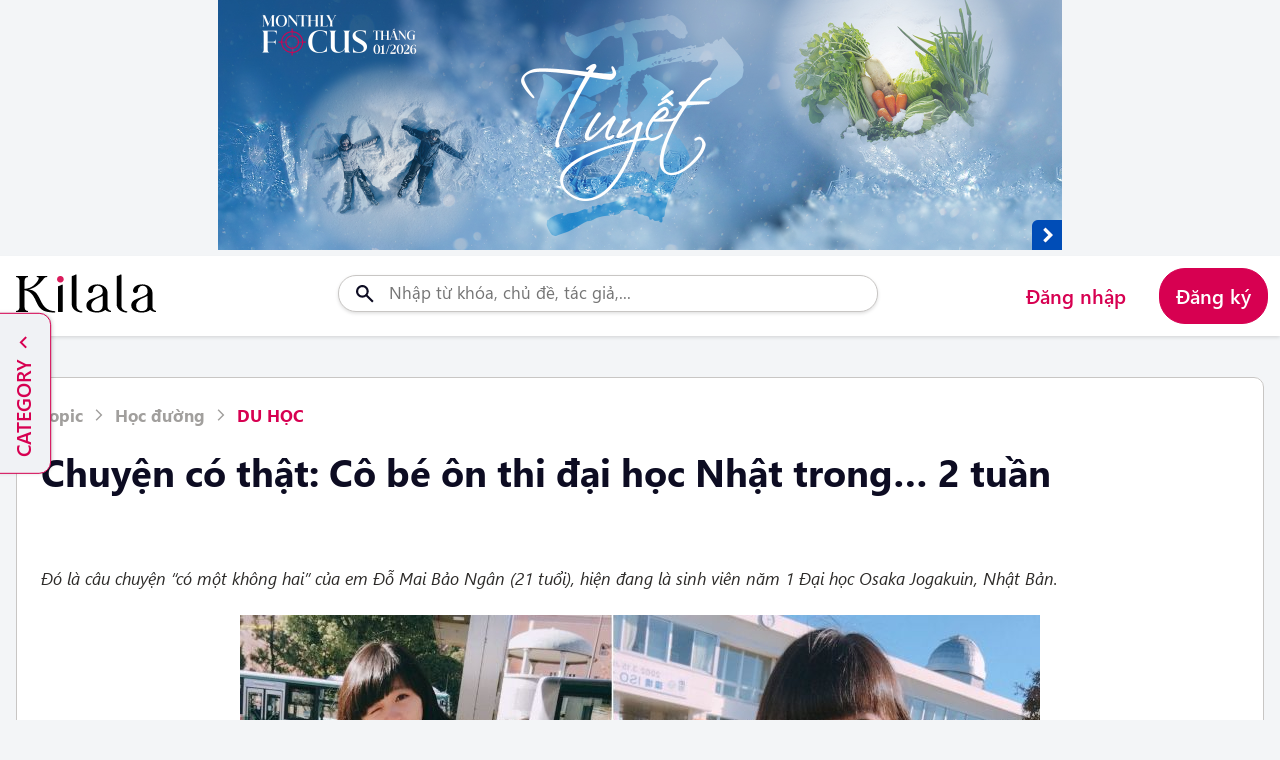

--- FILE ---
content_type: text/html; charset=UTF-8
request_url: https://kilala.vn/du-hoc-nhat/chuyen-co-that-co-be-on-thi-dai-hoc-nhat-trong-2-tuan.html
body_size: 16423
content:

                    <!doctype html> <html xmlns="http://www.w3.org/1999/xhtml" lang="vi" xml:lang="vi"> <head> <meta charset="UTF-8" /> <meta http-equiv="content-language" content="vi,ja" /> <meta http-equiv="X-UA-Compatible" content="IE=edge,chrome=1" /> <meta name="viewport" content="width=device-width, initial-scale=1.0, maximum-scale=5.0, minimum-scale=1, user-scalable=yes" /> <meta http-equiv="X-UA-Compatible" content="ie=edge" /> <meta name="csrf-token" content="RmiYKgCaBGEOAxzqjYWhYRk30kIvj0UgucxrZFN2" /> <link rel="shortcut icon" href="/images/icon/icon.png" type="image/x-icon" /> <link rel="shortcut icon" href="/favicon.ico" type="image/x-icon" /> <link rel="icon" type="image/png" sizes="16x16" href="/favicon-16x16.png" /> <link rel="apple-touch-icon" sizes="180x180" href="/apple-touch-icon.png" /> <link rel="icon" type="image/png" sizes="32x32" href="/favicon-32x32.png" /> <link rel="canonical" href="https://kilala.vn/du-hoc-nhat/chuyen-co-that-co-be-on-thi-dai-hoc-nhat-trong-2-tuan.html" /> <meta property="og:site_name" content="https://kilala.vn" /> <title>Chuyện có thật: Cô bé ôn thi đại học Nhật trong… 2 tuần | KILALA</title> <meta name="description" content="Đó là câu chuyện có một không hai của em Đỗ Mai Bảo Ngân (21 tuổi), hiện đang là sinh viên năm 1 Đại học Osaka Jogakuin, Nhật Bản." /> <meta itemprop="name" content="Chuyện có thật: Cô bé ôn thi đại học Nhật trong… 2 tuần" /> <meta itemprop="description" content="Đó là câu chuyện có một không hai của em Đỗ Mai Bảo Ngân (21 tuổi), hiện đang là sinh viên năm 1 Đại học Osaka Jogakuin, Nhật Bản." /> <meta itemprop="keyword" content="Chuyện có thật: Cô bé ôn thi đại học Nhật trong… 2 tuần, Chuyện có thật: Cô bé ôn thi đại học Nhật trong… 2 tuần, đại học, oisca" /> <meta itemprop="image" content="https://kilala.vn/data/article/cover_170619105403.jpg" /> <meta name="twitter:card" content="summary" /> <meta name="twitter:title" content="Chuyện có thật: Cô bé ôn thi đại học Nhật trong… 2 tuần" /> <meta name="twitter:description" content="Đó là câu chuyện có một không hai của em Đỗ Mai Bảo Ngân (21 tuổi), hiện đang là sinh viên năm 1 Đại học Osaka Jogakuin, Nhật Bản." /> <meta name="twitter:image:src" content="https://kilala.vn/data/article/cover_170619105403.jpg" /> <meta property="og:url" content="https://kilala.vn/du-hoc-nhat/chuyen-co-that-co-be-on-thi-dai-hoc-nhat-trong-2-tuan.html" /> <meta property="og:type" content="article" /> <meta property="og:title" content="Chuyện có thật: Cô bé ôn thi đại học Nhật trong… 2 tuần" /> <meta property="og:image" content="https://kilala.vn/data/article/cover_170619105403.jpg" /> <meta property="og:description" content="Đó là câu chuyện có một không hai của em Đỗ Mai Bảo Ngân (21 tuổi), hiện đang là sinh viên năm 1 Đại học Osaka Jogakuin, Nhật Bản." /> <meta property="og:image:alt" content="Chuyện có thật: Cô bé ôn thi đại học Nhật trong… 2 tuần"> <meta property="article:published_time" content="2017-06-19 00:00:00" /> <meta property="article:modified_time" content="2025-07-01 15:50:49" /> <meta property="article:section" content="Đó là câu chuyện có một không hai của em Đỗ Mai Bảo Ngân (21 tuổi), hiện đang là sinh viên năm 1 Đại học Osaka Jogakuin, Nhật Bản." /> <meta property="article:tag" content="Chuyện có thật: Cô bé ôn thi đại học Nhật trong… 2 tuần, Chuyện có thật: Cô bé ôn thi đại học Nhật trong… 2 tuần, đại học, oisca" /> <meta property="article:author" content="https://www.facebook.com/vnkilala" /> <link rel="dns-prefetch" href="//cdnsg.kilala.vn" /> <link rel="dns-prefetch" href="//connect.facebook.net" /> <link rel="dns-prefetch" href="//static.xx.fbcdn.net" /> <link rel="dns-prefetch" href="//www.facebook.com" /> <link rel="dns-prefetch" href="//www.youtube.com" /> <link rel="dns-prefetch" href="//www.google-analytics.com" /> <link rel="dns-prefetch" href="//pagead2.googlesyndication.com" /> <link rel="dns-prefetch" href="//googleads.g.doubleclick.net" /> <link rel="dns-prefetch" href="//www.gstatic.com" /> <link rel="manifest" href="/site.webmanifest"> <meta property="fb:app_id" content="308409768235086" /> <meta property="fb:admins" content="100006527227772" /> <meta property="fb:pages" content="190471551125400" /> <meta name="google-site-verification" content="xur6SnBrpkzzQA5iAQL9UmKwxZlyW3Ah-tE-YxUaO1E" /> <meta name="theme-color" content="#D91B5B"> <script>(function(w,d,s,l,i){w[l]=w[l]||[];w[l].push({'gtm.start': new Date().getTime(),event:'gtm.js'});var f=d.getElementsByTagName(s)[0], j=d.createElement(s),dl=l!='dataLayer'?'&l='+l:'';j.async=true;j.src='https://www.googletagmanager.com/gtm.js?id='+i+dl;f.parentNode.insertBefore(j,f); })(window,document,'script','dataLayer','GTM-WJ9WTGDH');</script> <script>(function(w,d,s,l,i){w[l]=w[l]||[];w[l].push({'gtm.start': new Date().getTime(),event:'gtm.js'});var f=d.getElementsByTagName(s)[0], j=d.createElement(s),dl=l!='dataLayer'?'&l='+l:'';j.async=true;j.src='https://www.googletagmanager.com/gtm.js?id='+i+dl;f.parentNode.insertBefore(j,f); })(window,document,'script','dataLayer','GTM-NW7X5R3');</script> <script defer="" type="text/javascript"> (function (i, s, o, g, r, a, m) { i["GoogleAnalyticsObject"] = r; i[r] = i[r] || function () { (i[r].q = i[r].q || []).push(arguments) }, i[r].l = 1 * new Date(); a = s.createElement(o), m = s.getElementsByTagName(o)[0]; a.async = 1; a.src = g; m.parentNode.insertBefore(a, m) })(window, document, "script", "https://www.google-analytics.com/analytics.js", "ga"); ga("create", "UA-45004546-5", "auto", { "allowLinker": true }); ga("require", "linker"); ga("linker:autoLink", ["feeljapan.vn", "feeljapaninvietnam.com"]); ga("require", "linkid", "linkid.js"); ga("require", "displayfeatures"); ga("send", "pageview", { "dimension1": "" }); </script> <script async src="https://www.googletagmanager.com/gtag/js?id=GTM-NW7X5R3"></script> <script> window.dataLayer = window.dataLayer || []; function gtag(){dataLayer.push(arguments);} gtag('js', new Date()); gtag('config', 'GTM-NW7X5R3'); </script> <link rel="stylesheet" href="/dist/assets/css/base.css?id=6c8a06523f5858ea9876908474aa95e5" /> <link rel="stylesheet" href="https://kilala.vn/js/swiper/swiper-bundle.min.css" /> <script type="application/ld+json"> { "@context": "https://schema.org/", "@type": "Article", "name": "Chuyện có thật: Cô bé ôn thi đại học Nhật trong… 2 tuần", "url": "https://kilala.vn/du-hoc-nhat/chuyen-co-that-co-be-on-thi-dai-hoc-nhat-trong-2-tuan.html", "thumbnailUrl": "https://kilala.vn/data/article/cover_170619105403.jpg", "image": [ "https://kilala.vn/data/article/cover_170619105403.jpg" ], "alternativeHeadline": "Chuyện có thật: Cô bé ôn thi đại học Nhật trong… 2 tuần", "headline": "Chuyện có thật: Cô bé ôn thi đại học Nhật trong… 2 tuần", "description": "Đó là câu chuyện có một không hai của em Đỗ Mai Bảo Ngân (21 tuổi), hiện đang là sinh viên năm 1 Đại học Osaka Jogakuin, Nhật Bản.", "articleSection": "Du học", "wordCount": "2100", "keywords": ["Chuyện có thật: Cô bé ôn thi đại học Nhật trong… 2 tuần, đại học, oisca"], "accountablePerson": {"@type": "Person", "name": ""}, "author": { "@type":"Organization", "name": "Kilala", "@id": "kg:/g/11gkwnm2mw", "url": "https://kilala.vn/" }, "creator": { "@type":"Organization", "name": "Kilala", "@id": "kg:/g/11gkwnm2mw", "url": "https://kilala.vn/" }, "contributor": { "@type":"Organization", "name": "Kilala", "@id": "kg:/g/11gkwnm2mw", "url": "https://kilala.vn/" }, "copyrightHolder": { "@type":"Organization", "name": "Kilala", "@id": "kg:/g/11gkwnm2mw", "url": "https://kilala.vn/" }, "editor": { "@type": "Person", "name": "Tài khoản đã xóa" }, "copyrightYear": "2017", "datePublished": "2017-06-19 00:00:00+07:00", "dateModified": "2017-06-19 00:00:00+07:00", "commentCount": "0", "creativeWorkStatus": "publish" } </script> <script> !function(f,b,e,v,n,t,s) {if(f.fbq)return;n=f.fbq=function(){n.callMethod? n.callMethod.apply(n,arguments):n.queue.push(arguments)}; if(!f._fbq)f._fbq=n;n.push=n;n.loaded=!0;n.version='2.0'; n.queue=[];t=b.createElement(e);t.async=!0; t.src=v;s=b.getElementsByTagName(e)[0]; s.parentNode.insertBefore(t,s)}(window, document,'script', 'https://connect.facebook.net/en_US/fbevents.js'); fbq('init', '613402773527658'); fbq('track', 'PageView'); </script> <noscript><img height="1" width="1" style="display:none" src="https://www.facebook.com/tr?id=613402773527658&ev=PageView&noscript=1" /></noscript> </head> <body class="logo-10-year" id="wrapper"> <noscript><iframe src="https://www.googletagmanager.com/ns.html?id=GTM-NW7X5R3" height="0" width="0" style="display:none;visibility:hidden"></iframe></noscript> <noscript><iframe src="https://www.googletagmanager.com/ns.html?id=GTM-WJ9WTGDH" height="0" width="0" style="display:none;visibility:hidden"></iframe></noscript> <div style="display: none"> </div>  <div class="banner-control banner-header"> <script id="BannerAdsHeader" type="text/template"> <a class="bads-sticky-link total-click-banner" href="<%= link %>" data-id="<%= id %>" title="<%= title %>" rel="<%= rel %>" target="_blank"> <picture> <source media="(min-width:481px)" srcset="<%= image %>"> <source media="(max-width:480px)" srcset="<%= imageMobile %>"> <img class="lazy" loading="lazy" data-src="<%= image %>" src="/images/img_1x1.png" alt="<%= title %>"> </picture> </a> </script> </div>   <script> var BannerAdsHeader = [{"id":60,"title":"Chuy\u00ean \u0111\u1ec1 Tuy\u1ebft","description":"H\u00e3y b\u01b0\u1edbc ch\u00e2n v\u00e0o th\u1ebf gi\u1edbi tinh kh\u00f4i c\u1ee7a tuy\u1ebft tr\u1eafng, kh\u00e1m ph\u00e1 m\u1ed1i li\u00ean h\u1ec7 c\u1ee7a tuy\u1ebft v\u1edbi v\u0103n h\u00f3a v\u00e0 \u0111\u1eddi s\u1ed1ng c\u1ee7a ng\u01b0\u1eddi d\u00e2n x\u1ee9  Ph\u00f9 Tang t\u1eeb x\u01b0a \u0111\u1ebfn nay.","image":"\/data\/uploads\/2026\/1767581403-tuyet-nhat-ban.jpg","img":"\/data\/uploads\/2026\/1767581403-tuyet-nhat-ban.jpg","imageMobile":"\/data\/uploads\/2026\/1767581403-tuyet-nhat-ban.jpg","link":"https:\/\/kilala.vn\/monthly-focus\/2026\/tuyet.html","rel":"nofollow","type":"header"}]; </script>  <header class="header opacity0"> <div class="container"> <div class="header-top d-flex d-sm-none justify-content-between"> <div class="header__item d-flex align-items-center"> <a style="padding-left: 0;" href="javascript:void(0)" class="menu-toggle" id="menu-toggle"> <span class="icon icon-menu"></span> </a> <a href="/cam-nang-nhat-ban.html" class="logo_image d-flex" title="Kilala"> <img src="https://kilala.vn/images/10th-anni-logo-web-01-01.svg" alt="KILALA"> <span>KILALA</span> </a> </div> <div class="header__item header__search d-flex align-items-center"> <div class="search"> <form class="search__form" id="js-search__form" action="https://kilala.vn/tim-kiem"> <input type="text" name="q" autocomplete="off" placeholder="Nhập từ khóa, chủ đề, tác giả,..." class="form-input js-search"> <a href="javascript:void(0)" class="search-toggle"> <span class="icon icon-search"></span> </a> <button type="submit" class="clearAll js-clearAll"><span class="icon icon-close"></span></button> </form> </div>  <div class="login"> <a class="js-btn-login" href="https://kilala.vn/account/login"> <span class="icon icon-user"></span> </a> </div>  </div> </div> <div class="header_nav d-none d-sm-flex align-items-center justify-content-between"> <div class="header__item d-flex justify-content-between align-items-center"> <div class="header-logo"> <a href="/cam-nang-nhat-ban.html" class="logo_image d-flex align-items-center" title="Kilala"> <img src="https://kilala.vn/images/10th-anni-logo-web-01-01.svg" alt="Kilala"> <span>KILALA</span> </a> </div> </div> <div class="header__item header__search"> <form action="https://kilala.vn/tim-kiem" method="get"> <div class="input-group"> <input type="text" autocomplete="off" class="form-input js-search" name="q" placeholder="Nhập từ khóa, chủ đề, tác giả,..."> <button type="submit" class="submit"> <span class="icon icon-search"></span> </button> <button type="submit" class="clearAll js-clearAll"><span class="icon icon-close"></span></button> </div> </form> </div> <div class="header__item">  <ul class="nav_user--item d-flex justify-content-right"> <li class="item"> <a class="btn btn-transparent js-btn-login" href="https://kilala.vn/account/login" title="Đăng nhập">Đăng nhập</a> </li> <li class="item register"> <a class="btn btn-third js-btn-register" href="https://kilala.vn/account/register" title="Đăng ký">Đăng ký</a> </li> </ul>  </div> </div> <div class="quickResults-wrapper scrollbar"> <ul class="recently"></ul> <div class="quickResults-item"></div> <div class="loading"><img src="/images/loading.svg" alt=""></div> </div> <div class="dropdown">  </div> </div> </header> <main class="opacity0"> <section class="article-detail" data-id="870">   <div class="container"> <div class="row banner-table-of-content "> <div class="content-post-table col-lg-3 col-xs-12 col-sm-4 col-lg-3 col-custom"> <div class="ads-sticky-list"> <div class="ads-sticky-item"> <div class="block-sticky"> <div class="d-sx-none">  <div class="block__ads block-ads-left d-lg-block mb-3"> <script id="sidebarBannerAdsLeft" type="text/template"> <a class="total-click-banner bads-sticky-link" href="<%= link %>" data-id="<%= id %>" target="_blank" rel="nofollow noreferrer" title="<%= title %>" rel="<%= rel %>"> <picture> <source media="(min-width:601px)" srcset="<%= image %>"> <source media="(max-width:600px)" srcset="<%= imageMobile %>"> <img class="lazy" src="/images/img_1x1.png" data-src="<%= image %>" alt="<%= title %>"> </picture> </a> </script> </div>   <script> var sidebarBannerAdsLeft = [{"id":55,"title":"Kilala Mottainai day_ \u0111\u0103ng k\u00fd tham gia s\u1ef1 ki\u1ec7n","description":"Kilala Mottainai day_ \u0111\u0103ng k\u00fd tham gia s\u1ef1 ki\u1ec7n","image":"\/data\/uploads\/2025\/1766561775-kv-mottainai-600x500.gif","img":"\/data\/uploads\/2025\/1766561775-kv-mottainai-600x500.gif","imageMobile":"\/data\/uploads\/2025\/1766561774-kv-mottainai-450x350.gif","link":"https:\/\/luma.com\/hkwy2ymh","rel":"nofollow","type":"sidebar_left"}]; </script>  </div> </div> </div> </div> </div> <div class="col-xs-12 col-sm-12 col-lg-6 col-custom-content only-mb-pd0" id="data-content"> <section class="sec-blog"> <article class="article-detail-tab"> <div class="addthis" style="display: none!important"> <div class="article-detail-sticky"> <a href="#comment" class="icon icon-comment" data-tab="#commentTab" title="Bình luận"></a> <a href="javascript:void(0)" class="icon icon-bookmark js-bookmark" title="Lưu bài" data-type="post" data-id="870"></a> <a href="javascript:void(0)" class="icon icon-share" title="Chia sẻ" data-modal="#shareModal"></a> <a href="javascript:void(0)" class="icon icon-flag" title="Góp ý" data-modal="#reportModal"></a> </div> </div> <div class="article-detail-content"> <div class="content" id="content-data-set"> <div class="content-header"> <div class="article-category"> <div class="breadcrumb" style="padding: 0;"> <a href="/topic.html" class="breadcrumb-link breadcrumb-bold" title="Topic"> Topic </a> <div class="breadcrumb-icon"> <svg width="16" height="16" viewBox="0 0 32 32" fill="none" xmlns="http://www.w3.org/2000/svg"> <path d="M11.2868 27.3134L22.6001 16L11.2868 4.68669L9.4001 6.57202L18.8294 16L9.4001 25.428L11.2868 27.3134Z" fill="#A19F9D"/> </svg> </div> <a href="/giao-duc.html" class="breadcrumb-link breadcrumb-bold" title="Học đường"> Học đường </a> <div class="breadcrumb-icon"> <svg width="16" height="16" viewBox="0 0 32 32" fill="none" xmlns="http://www.w3.org/2000/svg"> <path d="M11.2868 27.3134L22.6001 16L11.2868 4.68669L9.4001 6.57202L18.8294 16L9.4001 25.428L11.2868 27.3134Z" fill="#A19F9D"/> </svg> </div> <a class="breadcrumb-link breadcrumb-active" href="/du-hoc-nhat.html" title="Du học"> Du học </a> </div>  </div> <h1 class="title-article">Chuyện có thật: Cô bé ôn thi đại học Nhật trong… 2 tuần</h1> <div class="share-article" style=""> <div class="sp-hidden"> <iframe id="facebook-like" src="https://www.facebook.com/plugins/like.php?href=https://kilala.vn/du-hoc-nhat/chuyen-co-that-co-be-on-thi-dai-hoc-nhat-trong-2-tuan.html&width=135&locale=vi_VN&layout=button_count&action=like&size=small&show_faces=false&share=true&height=20&appId=308409768235086" width="150" height="20" style="border:none;overflow:hidden" scrolling="no" frameborder="0" allowTransparency="true" allow="encrypted-media"></iframe> </div> </div> </div> <div class="content-body content-postads-top"> <div id="article-detail-content" class="table-of-contents"> <div><i>Đó là câu chuyện “có một không hai” của em Đỗ Mai Bảo Ngân (21 tuổi), hiện đang là sinh viên năm 1 Đại học Osaka Jogakuin, Nhật Bản.</i></div> <p><img class="lazy" src="/data/images/img_1x1.png" data-src="/data/upload/article/3139/cover.jpg" alt="cô bé ôn thi đại học Nhật trong 2 tuần" title="cô bé ôn thi đại học Nhật trong 2 tuần" align="" border="0"></p><div class="img-caption"><i>(Ảnh: NVCC)</i></div><h2>Lỡ giấc mơ du học Mỹ, ôn thi đại học Nhật cấp tốc trong 2 tuần</h2><p>Bảo Ngân kể nguyên do dẫn đến tình huống “éo le” này là vì ban đầu em không định thi lên đại học Nhật mà sẽ sang Mỹ hoặc New Zealand học ngành Luật. Tuy nhiên sau đó vì lí do gia đình nên ngay trước 1 ngày định trở về Việt Nam, em mới đến nói với thầy chủ nhiệm rằng muốn thi đại học ở đây. “Khi đó thầy rất bất ngờ, em cũng nghĩ thầy sẽ giận và rầy la em, nhưng thầy không nói một câu trách móc nào mà bảo em cứ về Việt Nam ôn thi, còn thầy thì một mình lo hết các thủ tục đăng kí dự tuyển, còn trích cả tiền quỹ của trường để đóng lệ phí thi giùm em, làm cho em giấy xin ra vào kí túc xá những hôm đi thi tuyển. Hồ sơ dự tuyển gửi đi xong hết rồi thầy mới gọi điện báo và la rầy em, nhưng rồi vẫn động viên, khích lệ em cố gắng ôn thi trong 2 tuần còn lại. Em đi thi về thì thầy không nói câu nào, nhưng hôm mở giấy báo kết quả và thấy em trúng tuyển, thầy mừng đến nỗi ôm em khóc khiến em rất xúc động”.</p> <p><img class="lazy" src="/data/images/img_1x1.png" data-src="/data/upload/article/3139/1496729976509.jpg" alt="ôn thi đại học Nhật cấp tốc trong 2 tuần" title="ôn thi đại học Nhật cấp tốc trong 2 tuần" align="" border="0"></p><div class="img-caption"><i>Bảo Ngân quyết định thi đại học tại Nhật và ôn thi cấp tốc trong vòng 2 tuần (Ảnh: NVCC)</i></div><p>Việc ôn thi gấp và đậu Đại học chứng tỏ Ngân có kiến thức rất vững. Điều đặc biệt là thời điểm chuẩn bị hồ sơ dự thi là tháng 2, vì nộp hồ sơ trễ kì thi du học vào tháng 12 nên Bảo Ngân không thi đại học theo diện du học sinh, mà thi theo diện&nbsp;<b>học sinh người Nhật thi vào đại học Nhật</b>. Theo Bảo Ngân, đề thi hai bên không quá cách biệt nhau vì hầu hết đều là kiến thức chung, khi thi tuyển sinh em không cần phải tham dự vòng phỏng vấn như những du học sinh khác, nhưng điều thiệt thòi sau này là em sẽ không được nhận học bổng khuyến học dành cho du học sinh.</p><h2>Học ở Nhật vui vì không bị… khảo bài</h2><p>Khác với nhiều bạn trẻ có niềm đam mê đối với xứ sở hoa anh đào, Bảo Ngân đến với đất nước Nhật Bản một cách ngẫu nhiên. Lí do cô bé 21 tuổi thông minh, hoạt bát này chỉ mới học năm 1 đại học là do em quyết định ra nước ngoài học cấp 3 khá trễ - lúc đang học lớp 11 tại Việt Nam. Khi gia đình đưa ra 3 sự lựa chọn: Mỹ, Úc hoặc Nhật, Bảo Ngân đã chọn Nhật Bản một cách rất… “vô tư” bởi “Nhật gần Việt Nam, hơn nữa em cũng thích hoa anh đào”. Em chọn điểm đến cho mình là <a href="https://kilala.vn/du-hoc-nhat/tham-khao-ke-hoach-du-hoc-cap-3-tai-nhat.html" target="_blank">trường THPT OISCA</a>, tọa lạc tại tỉnh Shizuoka.</p> <p><img class="lazy" src="/data/images/img_1x1.png" data-src="/data/upload/article/3139/1496729924754.jpg" alt="Đỗ Mai Bảo Ngân" title="Đỗ Mai Bảo Ngân" align="" border="0px"></p> <p><img class="lazy" src="/data/images/img_1x1.png" data-src="/data/upload/article/3139/1496729962299.jpg" alt="Đỗ Mai Bảo Ngân" title="Đỗ Mai Bảo Ngân" align="" border="0px"></p><div class="img-caption"><i>(Ảnh: NVCC)&nbsp;</i></div><p>Khi mới sang Nhật, Bảo Ngân rơi vào tình trạng bỡ ngỡ vì hoàn toàn không nói được tiếng Nhật, tiếng Anh cũng chỉ ở mức bập bẹ. Nhưng với tính cách vui vẻ, hòa đồng, em cố gắng bắt chuyện với các du học sinh khác bằng tiếng Anh. Sau 3 tháng đầu sinh hoạt trong kí túc xá và học tiếng Nhật tại lớp dành riêng cho du học sinh, em dần vượt qua rào cản ngôn ngữ và có thể giao tiếp với người bản xứ, du học sinh nước ngoài bằng cả tiếng Anh lẫn tiếng Nhật.</p> <p><img class="lazy" src="/data/images/img_1x1.png" data-src="/data/upload/article/3139/1496729904775.jpg" alt="Đỗ Mai Bảo Ngân" title="Đỗ Mai Bảo Ngân" align="" border="0px"></p> <p><img class="lazy" src="/data/images/img_1x1.png" data-src="/data/upload/article/3139/1496729897448_2.jpg" alt="Đỗ Mai Bảo Ngân" title="Đỗ Mai Bảo Ngân" align="" border="0px"></p><div class="img-caption"><i>(Ảnh: NVCC)&nbsp;</i></div><p>Bảo Ngân chia sẻ: “Ngoài giờ học trên lớp, em được tham gia rất nhiều hoạt động thú vị. Ví dụ như ở kí túc xá hàng tháng có tổ chức các hoạt động như làm vườn, trồng rau hay nhặt rác xung quanh trường, đến mùa hè thì ở trường, phường, quận cũng thường có lễ hội văn hóa nên em có cơ hội được giao lưu, kết bạn với các anh chị, đàn em khóa dưới mà bình thường ít tiếp xúc. Trong khoảng 2 năm đầu, ngoài người Nhật thì em cũng khá thân với các bạn du học sinh Thái, Ấn Độ… nhờ đó em học hỏi được không chỉ văn hóa Nhật Bản mà còn văn hóa của nhiều quốc gia khác. Đến năm cuối, trở thành hội phó kí túc xá tạo cho em cơ hội được giao tiếp với người Nhật nhiều hơn, lúc này em mới bắt đầu thật sự thân thiết, cởi mở với các bạn học sinh bản xứ”.</p> </div> </div> <div class="content-postads-inpage" style="display: none"></div> <div class="content-body"> <div class="table-of-contents content-postads-bottom"> <p><img class="lazy" src="/data/images/img_1x1.png" data-src="/data/upload/article/3139/1496729970842.jpg" alt="Đỗ Mai Bảo Ngân" title="Đỗ Mai Bảo Ngân" align="" border="0px"></p> <p><img class="lazy" src="/data/images/img_1x1.png" data-src="/data/upload/article/3139/1496729964673.jpg" alt="Đỗ Mai Bảo Ngân" title="Đỗ Mai Bảo Ngân" align="" border="0px"></p><div class="img-caption"><i>(Ảnh: NVCC) &nbsp;&nbsp;</i></div><p>Theo Bảo Ngân, môi trường học tập tại Nhật rất thân thiện, khi em thắc mắc vấn đề gì thì các bạn đều vui vẻ chỉ dẫn em. Sau khi tan học, thay vì phải đến lớp học thêm như ở Việt Nam, em thường lên hỏi bài giáo viên và được giảng giải rất tận tình. Bảo Ngân nhận xét về trường học tại Nhật: “Học ở Nhật không gò bó, vì thầy cô không khảo bài, không bắt học sinh lên bảng như ở Việt Nam. Hồi học năm 2 (lớp 11 theo cách tính của Việt Nam), em phải học cả môn lịch sử lẫn môn quốc ngữ, nhưng dù đã được thầy hướng dẫn cách học thì lần đầu thi em chỉ đạt 30/100 điểm. Lúc đó em rất sợ mình không tốt nghiệp được, nhưng thầy bảo với em du học sinh đạt 30/100 điểm thì cũng giống như học sinh người Nhật đạt 70/100 điểm nên không việc gì phải lo lắng cả. Thầy cô ở đây là vậy, không bao giờ ép học sinh phải học vượt quá khả năng mình”. &nbsp;</p> <p><img class="lazy" src="/data/images/img_1x1.png" data-src="/data/upload/article/3139/1496729943003.jpg" alt="Đỗ Mai Bảo Ngân" title="Đỗ Mai Bảo Ngân" align="" border="0px"></p><div class="img-caption"><i>Bảo Ngân (hàng đầu bên trái) cùng các bạn tham gia hoạt động cắm trại trên núi (Ảnh: NVCC)&nbsp;</i></div><p>Bảo Ngân còn hài hước kể thêm về giờ học trồng lúa, gặt lúa được tổ chức vào tháng 7, tháng 10 hàng năm: “Vì từ nhỏ em lớn lên ở thành phố nên ban đầu thấy rất “ghê”, nhưng sang đến năm 3 thì đã quen, lại được chơi giỡn với bạn bè nên thích lắm. Nhưng tụi em cứ thắc mắc tại sao có máy móc mà nhà trường không dùng, vì học sinh tụi em có xuống ruộng cũng chỉ phá thôi, thì thầy cô giải thích là phải để tụi em biết làm ra hạt gạo khó cực như thế nào thì mới quý trọng bữa cơm của mình chứ. Thu hoạch lúa xong thì khoảng 2 tuần sau tụi em thấy ở nhà ăn của trường có dán giấy thông báo: “<i>Hôm nay các em sẽ được ăn gạo do mình trồng</i>”, lúc đó ai cũng đều thấy rất vui!”.&nbsp;</p> <p><img class="lazy" src="/data/images/img_1x1.png" data-src="/data/upload/article/3139/1496729951253.jpg" alt="Đỗ Mai Bảo Ngân" title="Đỗ Mai Bảo Ngân" align="" border="0px"></p><div class="img-caption"><i>Trường tổ chức các kì đại hội thể dục thể thao để học sinh rèn luyện thể lực và tinh thần đồng đội (Ảnh: NVCC)</i></div><h2>Mong ước làm trong ngành ngoại giao, thông dịch viên</h2> <p><img class="lazy" src="/data/images/img_1x1.png" data-src="/data/upload/article/3139/1497426859498.jpg" alt="Đỗ Mai Bảo Ngân" title="Đỗ Mai Bảo Ngân" align="" border="0px"></p><div class="img-caption"><i>(Ảnh: NVCC)</i></div><p>Hiện đang theo học ngành Quan hệ quốc tế <span>–</span> Ngoại ngữ tại Đại học Osaka Jogakuin nhưng với Bảo Ngân, đó là điều không nằm trong kế hoạch, vì vào thời điểm thầy chủ nhiệm nộp hồ sơ giúp em thì chỉ còn vài trường mở kì thi tuyển sinh đầu vào. Tuy vậy Bảo Ngân cho biết em thích học ngoại ngữ nên ở đây em có thể trau dồi cả tiếng Nhật lẫn tiếng Anh, và còn được học thêm một ngoại ngữ tự chọn nữa là tiếng Hàn. Nhưng bên cạnh đó Bảo Ngân vẫn mong ước được đến New York hoặc Paris để học Luật <span>–</span> ngành học mà em yêu thích bấy lâu nay. Do đại học Nhật quy định sau năm thứ 2 mới được phép chuyển trường, nên Bảo Ngân dự định sẽ học tập ở Nhật trong 2 năm nữa, sau đó tìm trường có thể chuyển điểm từ đại học Nhật sang và phù hợp với nguyện vọng của mình.&nbsp;</p> <p><img class="lazy" src="/data/images/img_1x1.png" data-src="/data/upload/article/3139/1497426857306.jpg" alt="Đỗ Mai Bảo Ngân" title="Đỗ Mai Bảo Ngân" align="" border="0px"></p><div class="img-caption"><i>(Ảnh: NVCC)</i></div><p>Khi được hỏi sau này có muốn quay lại làm việc tại Nhật không, Bảo Ngân thẳng thắn chia sẻ: “Những năm qua thật sự em đã học hỏi được rất nhiều điều từ thầy cô và bạn bè ở đây, dù vậy em không có quan niệm là mình nhất định phải ở lại Nhật làm việc. Em có thể làm ở Nhật, Việt Nam hoặc bất cứ nơi đâu, vì em thuộc tuýp người năng động, không thích giậm chân tại một chỗ”. Cụ thể, em cho biết mong muốn của mình mai này là được làm việc trong ngành ngoại giao hoặc trở thành một thông dịch viên.</p><p><b>Inako/ kilala.vn</b></p> </div> </div> <div class="article-detail-bottom"> <p class="article-detail-source" style="margin-bottom: 0;"> <span>19/06/2017</span></p> <p class="article-detail-source"> <span>Bài: Inako/ Ảnh: NVCC</span> </p> <input type="hidden" id="tag-ids" name="tag_ids" value="đại học, oisca" /> <input type="hidden" id="post-id" name="post_id" value="870" /> <div class="article-detail-tags d-flex flex-wrap"> <ul class="article-detail-list-tags d-flex flex-wrap"> <li> <a href="/du-hoc-nhat.html" title="du học">&#35;du học</a> </li> <li> <a href="https://kilala.vn/nhat-ban/dai-hoc.html" title="đại học">#đại học</a> </li> <li> <a href="https://kilala.vn/nhat-ban/oisca.html" title="oisca">#oisca</a> </li> </ul> </div> </div> <div id="hidden-block"></div> <div class="article-detail-action d-flex align-items-center justify-content-between" id="comment"> <a href="javascript:void(0)" title="Bình luận" class="icon icon-comment" data-tab="#commentTab" title="Comment"></a> <a href="javascript:void(0)" title="Lưu bài" class="icon icon-bookmark js-bookmark" data-type="post" data-id="870"></a> <a href="javascript:void(0)" title="Chia sẻ" class="icon icon-share" data-modal="#shareModal"></a> <a href="javascript:void(0)" title="Góp ý" class="icon icon-flag" data-modal="#reportModal"></a> </div> </div> </div> </article> <div class="content-footer"> <div class="d-sx-block d-none">  <div class="block__ads block-ads-left d-lg-block mb-3"> <script id="sidebarBannerAdsLeft" type="text/template"> <a class="total-click-banner bads-sticky-link" href="<%= link %>" data-id="<%= id %>" target="_blank" rel="nofollow noreferrer" title="<%= title %>" rel="<%= rel %>"> <picture> <source media="(min-width:601px)" srcset="<%= image %>"> <source media="(max-width:600px)" srcset="<%= imageMobile %>"> <img class="lazy" src="/images/img_1x1.png" data-src="<%= image %>" alt="<%= title %>"> </picture> </a> </script> </div>   <script> var sidebarBannerAdsLeft = [{"id":55,"title":"Kilala Mottainai day_ \u0111\u0103ng k\u00fd tham gia s\u1ef1 ki\u1ec7n","description":"Kilala Mottainai day_ \u0111\u0103ng k\u00fd tham gia s\u1ef1 ki\u1ec7n","image":"\/data\/uploads\/2025\/1766561775-kv-mottainai-600x500.gif","img":"\/data\/uploads\/2025\/1766561775-kv-mottainai-600x500.gif","imageMobile":"\/data\/uploads\/2025\/1766561774-kv-mottainai-450x350.gif","link":"https:\/\/luma.com\/hkwy2ymh","rel":"nofollow","type":"sidebar_left"}]; </script>  </div> <div class="article-detail-comment" id="commentTab" style="display: block">  <div class="article-detail-checklogin"> <p> Đăng nhập tài khoản để bình luận </p> <div class="article-detail-authen"> <a class="btn btn-transparent" href="https://kilala.vn/account/login" rel="nofollow" title="Đăng nhập">Đăng nhập</a> <a class="btn btn-transparent" href="https://kilala.vn/account/register" rel="nofollow" title="Đăng ký">Đăng ký</a> </div> </div>  <div class="article-detail-post-comment"> <div class="article-detail-post-comment">  <div class="alert alert-warning" id="alert-warning">Không có bình luận nào.</div> <div class="list-comment"></div> <button class="see-more-comment btn btn-transparent" hidden>Tải thêm bình luận</button> </div> </div> </div> <div class="d-sx-block d-none">   </div> <section class="list-article" style="display: none"> <p class="list-post-title">Bài viết đề xuất</p> <ul class="list-post related-articles"></ul> </section> <div class="d-sx-block d-none"> <nav class="sidebar sidebar-right aos-init aos-animate" data-aos="fade-in">  <div class="block__trending"> <p class="heading">BÀI ĐỌC NHIỀU</p> <div class="sidebar__wrapper"> <ul class="block list__trending">  <li data-number="1"> <a href="/du-hoc-nhat/hoc-noi-tieng-nhat-tu-nhien.html" title="Học nói tiếng Nhật tự nhiên">Học nói tiếng Nhật tự nhiên</a> </li>  <li data-number="2"> <a href="/du-hoc-nhat/goi-y-7-giao-trinh-luyen-tieng-nhat-bo-ich.html" title="7 giáo trình luyện tiếng Nhật bổ ích ">7 giáo trình luyện tiếng Nhật bổ ích </a> </li>  <li data-number="3"> <a href="/du-hoc-nhat/mot-cau-chuyen-co-tich-khong-co-hau.html" title=""Gon, chú cáo nhỏ" - Câu chuyện cổ tích không có hậu">"Gon, chú cáo nhỏ" - Câu chuyện cổ tích không có hậu</a> </li>  <li data-number="4"> <a href="/du-hoc-nhat/cam-nhan-nuoc-nhat-nhat-ban--di-de-tro-ve.html" title="Cảm nhận nước Nhật: Nhật Bản - đi để trở về">Cảm nhận nước Nhật: Nhật Bản - đi để trở về</a> </li>  <li data-number="5"> <a href="/du-hoc-nhat/chuong-trinh-du-hoc-nhat-danh-cho-hoc-sinh-thpt-asia-kakehashi-project--plus-2023.html" title="Chương trình du học Nhật dành cho học sinh THPT Asia Kakehashi Project + (Plus) 2023">Chương trình du học Nhật dành cho học sinh THPT Asia Kakehashi Project + (Plus) 2023</a> </li>  </ul> </div> </div>  </nav> </div> </div> </section> </div> <div class="d-none d-lg-block col-xs-12 col-sm-4 col-lg-3 col-custom custom-spacing" id="ads-article-right"> <div class="ads-sticky-list "> <div class="ads-sticky-item"> <div class="block-sticky"> <nav class="sidebar sidebar-right aos-init aos-animate" data-aos="fade-in">  <div class="block__trending"> <p class="heading">BÀI ĐỌC NHIỀU</p> <div class="sidebar__wrapper"> <ul class="block list__trending">  <li data-number="1"> <a href="/du-hoc-nhat/hoc-noi-tieng-nhat-tu-nhien.html" title="Học nói tiếng Nhật tự nhiên">Học nói tiếng Nhật tự nhiên</a> </li>  <li data-number="2"> <a href="/du-hoc-nhat/goi-y-7-giao-trinh-luyen-tieng-nhat-bo-ich.html" title="7 giáo trình luyện tiếng Nhật bổ ích ">7 giáo trình luyện tiếng Nhật bổ ích </a> </li>  <li data-number="3"> <a href="/du-hoc-nhat/mot-cau-chuyen-co-tich-khong-co-hau.html" title=""Gon, chú cáo nhỏ" - Câu chuyện cổ tích không có hậu">"Gon, chú cáo nhỏ" - Câu chuyện cổ tích không có hậu</a> </li>  <li data-number="4"> <a href="/du-hoc-nhat/cam-nhan-nuoc-nhat-nhat-ban--di-de-tro-ve.html" title="Cảm nhận nước Nhật: Nhật Bản - đi để trở về">Cảm nhận nước Nhật: Nhật Bản - đi để trở về</a> </li>  <li data-number="5"> <a href="/du-hoc-nhat/chuong-trinh-du-hoc-nhat-danh-cho-hoc-sinh-thpt-asia-kakehashi-project--plus-2023.html" title="Chương trình du học Nhật dành cho học sinh THPT Asia Kakehashi Project + (Plus) 2023">Chương trình du học Nhật dành cho học sinh THPT Asia Kakehashi Project + (Plus) 2023</a> </li>  </ul> </div> </div>  </nav>  </div> </div> </div> </div> </div> </div> <div class="overlay-category-article "></div> <div class="category-article sidebar"> <div class="block-category"> <p class="heading">Category</p> <div class="sidebar__wrapper"> <ul class="block"> <li><a href="/tin-60s.html" title="Latest" class="navPage-action"><span class="icon-latest">60s</span></a></li> <li> <a href="/topic.html" title="Topic" class="navPage-action"><span class="icon-topic">Topic</span></a> <a href="javascript:void(0)" class="according js-expand"> <span class="icon icon-chevron-down"></span> </a> <ul class="category-child"> <li><a href="/van-hoa-nhat.html">Văn hóa</a></li> <li><a href="/du-lich-nhat.html">Du lịch</a></li> <li><a href="/nhan-vat-su-kien.html">Nhân vật - Sự kiện</a></li> <li><a href="/phong-cach-song.html">Lifestyle</a></li> <li><a href="/giao-duc.html">Học đường</a></li> <li><a href="/doanh-nghiep-nhat.html">Brands</a></li> </ul> </li> <li> <a href="/club.html" title="Kilala’s Club" class="navPage-action"> <span class="icon-kilala ">Kilala’s Club</span> </a> <a href="javascript:void(0)" class="according js-expand"> <span class="icon icon-chevron-down"></span> </a> <ul class="category-child"> <li><a href="/doc-nghe-nhin.html">Đọc - Nghe - Nhìn</a></li> <li><a href="/tieng-nhat.html">Tiếng Nhật</a></li> <li><a href="/review.html">Ăn - Chơi</a></li> <li><a href="/9-to-5.html">9 to 5</a></li> </ul> </li> <li> <a href="/chuyen-de-emagazine.html" title="emagazine" class="navPage-action"><span class="icon-emagazine">Eyemazing</span></a> </li> <li><a href="/tu-vi-12-cung-hoang-dao-tuan.html" title="Horoscope" target="_blank" class="navPage-action"><span class="icon-horoscope">Horoscope</span></a></li> <li><a href="/video-clip-nhat.html" title="Video" class="navPage-action"><span class="icon-video">Video</span></a></li> <li><a href="/monthly-focus.html" title="Monthly Focus" class="navPage-action"><span class="icon-monthly-focus">Monthly Focus</span></a></li> </ul> </div> </div> <a href="javascript:void(0)" class="category-article-btn"> <div class="content-art"> Category <svg xmlns="http://www.w3.org/2000/svg" width="25" height="24" viewBox="0 0 25 24" fill="none"> <path d="M8.78809 12L14.7981 18.01L16.2131 16.596L11.6131 11.996L16.2131 7.39601L14.7981 5.98901L8.78809 12Z" fill="#D70051"/> </svg> </div> </a> </div> </section> <div style="display: none" class="fb-like" data-share="true" data-width="450" data-show-faces="true"> </div> </main> <footer id="footer" class="footer"> <div class="container"> <div class="row footer__block pb-0"> <div class="col-lg-6 col-sm-6 main"> <figure><a href="https://kilala.vn" title="Cẩm nang Nhật Bản"> <img src="/data/images/kilala_logo.svg" alt="Cẩm nang Nhật Bản"></a> </figure> </div> <div class="col-lg-6 col-sm-6 sns"> <ul> <li> <a href="https://zalo.me/1226923689782919853" title="KILALA Facebook" rel="nofollow,noopener" target="_blank"> <span class="icon icon-zalo-light" style="background-color: #FFF"></span> </a> </li> <li> <a href="https://www.facebook.com/vnkilala" title="KILALA Facebook" rel="nofollow,noopener" target="_blank"> <span class="icon icon-facebook-light"></span> </a> </li> <li> <a href="https://www.youtube.com/channel/UCNMkUtvwuvg0xYAXvxMQZ7g" title="KILALA Youtube" rel="nofollow,noopener" target="_blank"> <span class="icon icon-youtube"></span> </a> </li> <li> <a href="https://www.instagram.com/kilala.vn/" title="KILALA Instagram" rel="nofollow,noopener" target="_blank"> <span class="icon icon-instagram"></span> </a> </li> <li> <a href="https://www.pinterest.com/kilalavn/_saved/" title="KILALA Pinterest" rel="nofollow,noopener" target="_blank"> <span class="icon icon-pinterest"></span> </a> </li> <li> <a href="https://www.tiktok.com/@kilala.vn" title="KILALA Tiktok" rel="nofollow,noopener" target="_blank"> <span class="icon icon-tiktok"></span> </a> </li> </ul> </div> </div> <div class="row footer__block"> <div class="col-lg-6 col-sm-6"> <div class="info"> <p>CÔNG TY TNHH TRUYỀN THÔNG KILALA <br><small>Vận hành bởi Công ty TNHH thương mại Sunflower</small></p> <ul> <li> <a href="https://goo.gl/maps/ihJdZe2figomfgap9" rel="noopener" target="_blank"> <i class="icon icon-location mr-2"></i> Tầng 3, Tòa nhà Copac Square, <br> 12 Tôn Đản, Phường Xóm Chiếu, TP. Hồ Chí Minh, Việt Nam </a> </li> <li> <a href="tel:(+84)2838277722"> <i class="icon icon-phone mr-2"></i> (+84) 28 3827 7722&nbsp;&nbsp;Thứ 2 – Thứ 6 | 8:30 – 17:00 </a> </li> <li> <a href="mailto:info@kilala.vn"> <i class="icon icon-email mr-2"></i> info@kilala.vn </a> </li> <li class="mt-2"> <a class="mr-2" href="/lien-he.html" title="Liên hệ">Liên hệ</a> <span class="mr-2">|</span> <a class="mr-2" href="/cong-tac-vien.html" title="Cộng tác nội dung"> Cộng tác nội dung </a> <span class="mr-2">|</span> <a href="/chinh-sach-bao-mat.html" class="mr-2" title="Chính sách bảo mật"> Chính sách bảo mật </a> <span class="mr-2">|</span> <a href="/thoa-thuan-nguoi-dung.html" title="Thỏa thuận người dùng"> Thỏa thuận người dùng </a> </li> </ul> </div> <div class="ref"> <ul> <li> <figure> <a href="https://www.yuidea.co.jp/" title="YUIDEA Japan" rel="noopener" target="_blank"> <img class="lazy" width="162" data-src="/data/images/yuidea_logo.png" alt="YUIDEA Japan" /> </a> </figure> </li> <li> <figure> <a href="https://kilala.com.vn/vi/" title="KILALA Communication" rel="noopener" target="_blank"> <img class="lazy" width="113" data-src="/data/images/kilala_communication.svg" alt="KILALA Communication" /> </a> </figure> </li> </ul> </div> </div> <div class="col-lg-6 col-sm-6 text"> <p>Giấy phép MXH 454/GP-BTTTT do Bộ Thông Tin và Truyền Thông cấp ngày 16/10/2020. Chịu trách nhiệm quản lý nội dung: Bà Đường Thị Anh Thảo.</p> <p>Tất cả nội dung, hình ảnh sử dụng trong Cẩm nang Văn hóa & Phong cách sống tại kilala.vn thuộc bản quyền của KILALA. Mọi hành vi sao chép, nếu không có sự cho phép của KILALA, sẽ xem như vi phạm Luật Sở hữu Trí Tuệ hiện hành của nước Việt Nam.</p> <div class="d-md-flex justify-content-end align-items-center"> <p class="copyright mb-2 mb-md-0 mr-md-3">© 2013-2025. All Rights Reserved</p> <div class="text-md-right text-center"> <a href="//www.dmca.com/Protection/Status.aspx?ID=3aa9a8e5-9d48-4048-b4a9-d948f2d8474a" rel="nofollow" title="DMCA.com Protection Status" class="dmca-badge"> <img src="https://images.dmca.com/Badges/dmca_protected_sml_120m.png?ID=3aa9a8e5-9d48-4048-b4a9-d948f2d8474a" alt="DMCA.com Protection Status" /> </a> </div> </div> </div> </div> </div> </footer> <div class="menu-mobile"> <a href="javascript:void(0)" class="close js-close icon icon-close"></a> <div class="block block-category"> <p class="heading">Category</p> <ul class="category"> <li><a href="/tin-60s.html" title="Latest" class="navPage-action"><span class="icon-latest">60s</span></a></li> <li> <a href="/topic.html" title="Topic" class="navPage-action"><span class="icon-topic">Topic</span></a> <a href="javascript:void(0)" class="according js-expand"> <span class="icon icon-chevron-down"></span> </a> <ul class="category-child"> <li><a href="/van-hoa-nhat.html">Văn hóa</a></li> <li><a href="/du-lich-nhat.html">Du lịch</a></li> <li><a href="/nhan-vat-su-kien.html">Nhân vật - Sự kiện</a></li> <li><a href="/phong-cach-song.html">Lifestyle</a></li> <li><a href="/giao-duc.html">Học đường</a></li> <li><a href="/doanh-nghiep-nhat.html">Brands</a></li> </ul> </li> <li> <a href="/club.html" title="Kilala’s Club" class="navPage-action"> <span class="icon-kilala ">Kilala’s Club</span> </a> <a href="javascript:void(0)" class="according js-expand"> <span class="icon icon-chevron-down"></span> </a> <ul class="category-child"> <li><a href="/doc-nghe-nhin.html">Đọc - Nghe - Nhìn</a></li> <li><a href="/tieng-nhat.html">Tiếng Nhật</a></li> <li><a href="/review.html">Ăn - Chơi</a></li> <li><a href="/9-to-5.html">9 to 5</a></li> </ul> </li> <li> <a href="/chuyen-de-emagazine.html" title="emagazine" class="navPage-action"><span class="icon-emagazine">Eyemazing</span></a> </li> <li><a href="/tu-vi-12-cung-hoang-dao-tuan.html" target="_blank" title="Horoscope" class="navPage-action"><span class="icon-horoscope">Horoscope</span></a></li> <li><a href="/video-clip-nhat.html" title="Video" class="navPage-action"><span class="icon-video">Video</span></a></li> <li><a href="/monthly-focus.html" title="Monthly Focus" class="navPage-action"><span class="icon-monthly-focus">Monthly Focus</span></a></li> </ul> </div> <div class="block social"> <p class="heading">Theo dõi chúng tôi</p> <ul class="social d-flex aligh-center"> <li> <a href="https://www.facebook.com/vnkilala" title="KILALA Facebook" rel="noopener nofollow" target="_blank"> <span class="icon icon-facebook-light"></span> </a> </li> <li> <a href="https://www.youtube.com/channel/UCNMkUtvwuvg0xYAXvxMQZ7g" title="KILALA Youtube" rel="noopener nofollow" target="_blank"> <span class="icon icon-youtube"></span> </a> </li> <li> <a href="https://www.instagram.com/kilala.vn/" title="KILALA Instagram" rel="noopener nofollow" target="_blank"> <span class="icon icon-instagram"></span> </a> </li> <li> <a href="https://www.pinterest.com/kilalavn/_saved/" title="KILALA Pinterest" rel="noopener nofollow" target="_blank"> <span class="icon icon-pinterest"></span> </a> </li> <li> <a href="https://www.tiktok.com/@kilala.vn" title="KILALA Tiktok" rel="noopener nofollow" target="_blank"> <span class="icon icon-tiktok"></span> </a> </li> </ul> </div> <div class="block block_ref"> <p class="heading">Các dự án khác</p> <div class="ref d-flex align-center"> <figure> <a href="https://japanguide.kilala.vn/" title="Japan Guide" rel="noopener" target="_blank"> <img class="lazy" alt="Japan Guide" src="/images/footer/logo_japanguide.svg"> </a> </figure> <figure> <a href="https://biz.feeljapan.vn/" title="Feel Japan" rel="noopener" target="_blank"> <img class="lazy" alt="Feel Japan" src="/images/footer/logo_feeljapan.svg"> </a> </figure> <figure> <a href="https://awards.kilala.vn/" title="Kilala Awards" rel="noopener" target="_blank"> <img class="lazy" alt="Kilala Awards" src="/images/footer/logo_kilalawards.svg"> </a> </figure> </div> </div> <div class="block block__info"> <ul class="info"> <li> <a href="/lien-he.html" class="heading" title="Liên hệ">Liên hệ</a> </li> <li> <a href="/cong-tac-vien.html" class="heading" title="Cộng tác nội dung">Cộng tác nội dung</a> </li> <li> <a href="/chinh-sach-bao-mat.html" class="heading" title="Chính sách bảo mật">Chính sách bảo mật</a> </li> <li> <a href="/thoa-thuan-nguoi-dung.html" class="heading" title="Thỏa thuận người dùng"> Thỏa thuận người dùng </a> </li> </ul> </div> </div> <div class="js-backtop back-to-top"> <a href="javascript:void(0)"> <svg viewBox="0 0 24 24" fill="none" xmlns="http://www.w3.org/2000/svg"> <path d="M12 15.7131L18.01 9.70309L16.597 8.28809L12 12.8881L7.40399 8.28809L5.98999 9.70209L12 15.7131Z" fill="#fff"/> </svg> </a> </div> <div class="overlay"></div> <div id="ajax-loader" class="js-page-loader"> <div class="spinner"> <div class="bounce1"></div> <div class="bounce2"></div> <div class="bounce3"></div> </div> </div> <div id="login-popup" class="modal" tabindex="-1" role="dialog"> <div class="modal-dialog"> <div class="modal-content"> <a href="javascript:void(0)" class="close js-close icon icon-close"></a> <div class="container"> <div class="form-account login text-center"> <p class="title-login text-center">Đăng nhập</p> <p class="sub-heading">Đăng nhập với Email</p> <form class="auth-form" action="https://kilala.vn/account/login" method="POST"> <input type="hidden" name="_token" value="RmiYKgCaBGEOAxzqjYWhYRk30kIvj0UgucxrZFN2"> <div class="form-group"> <label for="email-login" class="form-label d-none">Email</label> <input class="form-control" type="email" placeholder="Địa chỉ Email" id="email-login" name="email" required> </div> <div class="form-group"> <label for="password-login" class="form-label d-none">Mật khẩu</label> <input class="form-control" type="password" placeholder="Mật khẩu của bạn" id="password-login" name="password" required> <span class="icon icon-hide js-password"></span> </div> <div class="d-flex align-items-center justify-content-between"> <a href="https://kilala.vn/account/forget/password" class="forgot-password hover-line">Quên mật khẩu</a> <button class="btn btn-primary" type="submit"> <span> Đăng nhập <span> </button> </div> <p class="or"> <span>hoặc</span> </p> <div class="row btn-social"> <div class="col-xs-12"> <a href="https://kilala.vn/account/login/facebook" class="btn btn-secondary" title="Login Facebook" rel="nofollow "> <img src="/images/icon_fb.svg" alt="Facebook"> Tiếp tục với Facebook </a> </div> <div class="col-xs-12"> <a href="https://kilala.vn/account/login/google" class="btn btn-secondary" title="Login Google" rel="nofollow "> <img src="/images/icon_gg.svg" alt="Google"> Tiếp tục với Google </a> </div> </div> <div class="d-flex align-items-center justify-content-between form-account-footer" style="margin-left: 12px; margin-right: 12px;"> <p style="color: #605E5C;">Bạn chưa có tài khoản?</p> <a href="https://kilala.vn/account/register" class="btn btn-no-bg hover-line js-register">ĐĂNG KÝ</a> </div> </form> </div> </div> </div> </div> </div> <script src="https://kilala.vn/js/underscore-min.js" defer></script> <script src="https://kilala.vn/js/swiper/swiper-bundle.min.js" defer></script> <script src="/dist/assets/js/base.js?id=901f940cfccc36636488c9534435a6bb" type="text/javascript" defer></script> <div class="success-tab" id="errorModal"> <div class="success-tab-overlay" data-close-modal="#errorModal"></div> <div class="form-account login text-center"> <div class="close-btn" data-close-modal="#errorModal"> <svg width="24" height="24" viewBox="0 0 24 24" fill="none" xmlns="http://www.w3.org/2000/svg"> <path d="M17.59 5L12 10.59L6.41 5L5 6.41L10.59 12L5 17.59L6.41 19L12 13.41L17.59 19L19 17.59L13.41 12L19 6.41L17.59 5Z" fill="#323130"/> </svg> </div> <img data-src="/images/mail.gif" src="/images/fail.gif"/> <p class="text-show text-center">Bình luận không được chứa các ký tự đặc biệt!</p> <p class="sub-heading">Vui lòng chỉnh sửa lại bình luận của bạn!</p> </div> </div>  <script> var bannerArticleAds = [{"id":58,"title":"Kilala Mottainai Day 2025_\u0110\u0103ng k\u00fd tham gia s\u1ef1 ki\u1ec7n","description":"Kilala Mottainai Day 2025_\u0110\u0103ng k\u00fd tham gia s\u1ef1 ki\u1ec7n","image":"\/data\/uploads\/2025\/1766561969-kv-mottainai-844x216.gif","img":"\/data\/uploads\/2025\/1766561969-kv-mottainai-844x216.gif","imageMobile":"\/data\/uploads\/2025\/1766561970-kv-mottainai-686x400.gif","link":"https:\/\/luma.com\/hkwy2ymh","rel":"nofollow","type":"content_article"}]; </script>  <style>  #article-detail-content .banner-ads-content.content_article { height: auto !important; } #shareModal .zalo-share-button iframe { border-radius: 25px; } .share-article .sp-hidden { top: 2px; } .share-article .sp-hidden, .share-article .sp-hidden #facebook-like { max-height: 20px !important; }  .article-detail .content-postads-inpage a { z-index: 1; } </style> <div class="article-report" id="reportModal" account-modal style="display: none;"> <div class="article-report-overlay" data-close-modal="#reportModal"></div> <div class="article-report-tab"> <form action="https://kilala.vn/api/report/post" method="post" class="article-report-content" id="article-report-content"> <input type="hidden" name="_token" value="RmiYKgCaBGEOAxzqjYWhYRk30kIvj0UgucxrZFN2"> <input type="hidden" name="report_id" value="870" /> <div class="form-row"> <div class="form-group col-xs-12 article-report-content-post"> <textarea class="form-control text-description" name="message"  maxlength="500" placeholder="Nhập nội dung góp ý" rows="5" required></textarea> <span class="pull-right count_message"></span> </div> </div> <div class="article-report-action"> <button type="button" class="btn btn-transparent d-flex align-items-center" data-close-modal="#reportModal"> <svg width="24" height="24" viewBox="0 0 24 24" fill="none" xmlns="http://www.w3.org/2000/svg"> <path d="M15.59 7L12 10.59L8.41 7L7 8.41L10.59 12L7 15.59L8.41 17L12 13.41L15.59 17L17 15.59L13.41 12L17 8.41L15.59 7Z" fill="#323130"/> </svg> Đóng </button> <button class="btn btn-outline" type="submit"> <span> Gửi ý kiến </span> </button> </div> </form> </div> </div> <div class="article-report article-share" id="shareModal" style="display: none;"> <div class="article-report-overlay" data-close-modal="#shareModal"></div> <div class="article-share-tab"> <div class="article-share-content"> <p class="title-share">Chia sẻ</p> <button class="article-share-btn" type="button" data-close-modal="#shareModal"> <svg width="24" height="24" viewBox="0 0 24 24" fill="none" xmlns="http://www.w3.org/2000/svg"> <path d="M17.59 5L12 10.59L6.41 5L5 6.41L10.59 12L5 17.59L6.41 19L12 13.41L17.59 19L19 17.59L13.41 12L19 6.41L17.59 5Z" fill="#323130"/> </svg> </button> <ul class="article-share-social"> <li> <a href="javascript:void(0)" class="copy-link" rel="nofollow"> <img src="\images\icon\share_bg.svg" alt="share icon"/> </a> </li> <li> <a href="https://www.facebook.com/sharer.php?u=https://kilala.vn/du-hoc-nhat/chuyen-co-that-co-be-on-thi-dai-hoc-nhat-trong-2-tuan.html" target="_blank" rel="nofollow"> <img src="\images\icon\fb_bg.svg" alt="facebook icon"/> </a> </li> <li style="max-height: 40px;"> <a class="zalo-share-button" data-href="https://kilala.vn/du-hoc-nhat/chuyen-co-that-co-be-on-thi-dai-hoc-nhat-trong-2-tuan.html" data-oaid="1226923689782919853" data-layout="4" data-color="blue" data-customize="false"></a> </li> <li> <a href="https://pinterest.com/pin/create/bookmarklet/?media=&url=https://kilala.vn/du-hoc-nhat/chuyen-co-that-co-be-on-thi-dai-hoc-nhat-trong-2-tuan.html" target="_blank" rel="nofollow"> <img src="\images\icon\pin_bg.svg" alt="pinterest icon"/> </a> </li> </ul> </div> </div> </div>  <script> var bannerArticleInpageAds = {"id":61,"title":"Kilala Mottainai Day 2025_\u0110\u0103ng k\u00fd tham gia workshop","description":"Kilala Mottainai Day 2025_\u0110\u0103ng k\u00fd tham gia workshop","image":"\/data\/uploads\/2026\/1768205132-workshop-in-hoa-inpage.gif","img":"\/data\/uploads\/2026\/1768205132-workshop-in-hoa-inpage.gif","imageMobile":"\/data\/uploads\/2026\/1768205132-workshop-in-hoa-inpage.gif","link":"https:\/\/forms.gle\/NpdPNUM1Zohp6wpy9","rel":"nofollow","type":"inpage"}; </script>  <script id="banner-article" type="text/template"> <div class="banner-ads-content <%= type ?? '' %>"> <a class="banner-articled" href="<%= link %>" title="<%= title %>" rel="<%= rel %>" target="_blank"> <picture > <source media="(min-width:480px)" srcset="<%= image %>"> <source media="(max-width:600px)" srcset="<%= imageMobile ?? image %>"> <img class="lazy" loading="lazy" data-src="<%= image %>" src="/images/img_1x1.png" alt="<%= title %>"> </picture> </a> </div> </script> <script id="banner-article-inpage" type="text/template"> <div class="banner-ads-content <%= type ?? '' %>"> <a class="banner-articled" href="<%= link %>" title="<%= title %>" rel="<%= rel %>" target="_blank"> <picture > <source media="(min-width:480px)" srcset="<%= image %>"> <source media="(max-width:600px)" srcset="<%= imageMobile ?? image %>"> <img class="lazy" loading="lazy" data-src="<%= image %>" src="/images/img_1x1.png" alt="<%= title %>"> </picture> </a> </div> </script> <script id="list-related-articles" type="text/template"> <div class="blog-image"> <a href="<%= link %>"> <figure class="image__wrapper"> <img class="lazy" data-src="<%= img %>" src="/images/img_1x1.png" alt="<%= title %>"> </figure> </a> </div> <div class="blog-detail"> <div> <span class="label"><%= category_name %></span> <p class="blog-title"> <a href="<%= link %>" title="<%= title %>"><%= title %></a> </p> </div> <div class="blog-author d-none d-lg-flex justify-content-between align-items-center"> <div class="d-flex flex-column"> <span class="author"><%= author %></span> <span class="date"><%= published_at_format %></span> </div> <div class="d-flex flex-wrap"> <a href="javascript:void(0)" title="Bookmark" class="js-bookmark bookmark icon icon-bookmark" data-type="post" data-id="<%= id %>"> <%= bookmark %> </a> </div> </div> </div> </script> <script>  document.body.classList.add("article-home"); function setAdsInpage () { if ($( window ).width() <= 480) { $('#content-data-set').addClass('set-padding'); $('.content-postads-inpage').append(`<div class="content-postads-inpage-img" style="display: none"> <img src="${bannerArticleInpageAds.imageMobile}" alt="${bannerArticleInpageAds.description}" title="${bannerArticleInpageAds.title}" /> </div>`); $('.content-postads-inpage').css('display', 'block').append(`<a href="${bannerArticleInpageAds.link}" rel="${bannerArticleInpageAds.rel}" title="${bannerArticleInpageAds.title}" target="_blank"></a>`); } } window.addEventListener('load', () => { const adsTop = document.querySelector('.content-postads-top'); const adsBottom = document.querySelector('.content-postads-bottom');  if(typeof(bannerArticleInpageAds) !="undefined" && bannerArticleInpageAds !== null) { setAdsInpage();  $(window).resize(function() { $('.content-postads-inpage').css('display', 'none'); if ($( window ).width() <= 520) { setAdsInpage(); } });  window.addEventListener('scroll', function () { if ($( window ).width() <= 520) { const targetDivRect = adsTop.getBoundingClientRect(); const targetDiv = adsBottom.getBoundingClientRect();  if (targetDivRect.top > 0) { $('.content-postads-inpage-img').css('display', 'none'); } else { if (targetDiv.top > 0 && targetDivRect.top <= 0) { $('.content-postads-inpage-img').css('display', 'block'); } else { $('.content-postads-inpage-img').css('display', 'none'); } } } });  }  let content = $('.article-detail-tab'); let headingHeight = $('.heading-table').height(); if(typeof(headingHeight) !="undefined" && headingHeight !== null){ $( window ).width() > 1360 ? $('.block-content-post').css('opacity','1') : $('.block-content-post').css('opacity',''); } // let contentPost = $('.content-header').height(); // console.log($( window ).width()); // let height = contentPost + imagePost; // }  $( window ).on( "scroll", function() { scrollAddthis(); }); $( window ).on( "resize", function() { scrollAddthis(); });  function scrollAddthis(){ if ($(this).scrollTop()) { $('.article-detail-tab .addthis').fadeIn( "slow" ); } else { $('.article-detail-tab .addthis').fadeOut( "slow" ); } }  function setHeightIfrFb() { let iframeTab = $('iframe[height]'); let fbIframe ="https://www.facebook.com"; let screenWidth = parseInt(screen.width); iframeTab.length && iframeTab.each(function() { let linkIframe = $(this).attr('src'); if(linkIframe && typeof linkIframe !=="undefined" && linkIframe.toString().match(fbIframe)) { resizeIFrameToFitContent(this, screenWidth); } }); } setHeightIfrFb(); });  function resizeIFrameToFitContent(iframe, screenWidth) { var footerIframe = 0; if (screenWidth <= 567) { footerIframe = 39; } $(iframe).css({ "height": parseInt($(iframe).attr('height')) + footerIframe, "max-width": 500 }); }  function init() { if($('.list-content-post').height() < 360) { $('.seemore-toggle').hide(); } else { $('.list-content-post').addClass('bg-shadow') $('.list-content-post').css('height', '360px'); } $(document).on('click','.seemore-toggle', function(e){ e.preventDefault(); $(this).toggleClass('expand'); $(this).parents('.block-content-list').find('.list-content-post').toggleClass('bg-shadow'); ($(this).hasClass('expand')) ? $(this).find('span').text('Thu nhỏ') : $(this).find('span').text('Tất cả'); $listPost = $(this).parents('.block-content-list').find("ul"); minimumHeight = 360; currentHeight = $listPost.innerHeight(); autoHeight = $listPost.css({'height':'auto'}).innerHeight(); $listPost.css('height', currentHeight).animate({ height: (currentHeight == autoHeight ? minimumHeight : autoHeight) },50); });  $('.copy-link').on('click', function() { var $temp = $("<input data-id='aaa'>"); $("body").append($temp); $temp.val('https://kilala.vn/du-hoc-nhat/chuyen-co-that-co-be-on-thi-dai-hoc-nhat-trong-2-tuan.html').select(); document.execCommand("copy"); $temp.remove(); alertify.success('Copied!'); }); }  window.onload = init; // //Get the selected text and append the extra info // var selection; // if (selection.anchorOffset != 71) { // var copytext = selection + pagelink;  // newdiv.style.position='absolute';  // body_element.appendChild(newdiv); // selection.selectAllChildren(newdiv);  // body_element.removeChild(newdiv); // }  </script> <style>  .table-of-contents .table-responsive table, .table-of-contents .table-responsive table th,  .table-of-contents .table-responsive table td { height: revert !important; vertical-align: top; }   .article-detail .content-body .table-of-contents .dropcap:first-letter { line-height: .7; } .highlight p:not(:last-child) { margin-bottom: 24px; text-align: justify; } .banner-table-of-content .ads-sticky-item .block-sticky .block-ads-left, .banner-table-of-content .sec-blog { margin-top: 9px; }  .block-content-post .block-content-list .list-content-post::-webkit-scrollbar{ height: 5px; } .block-content-post .block-content-list .list-content-post::-webkit-scrollbar-thumb:horizontal{ background: #828994; } </style> <script src="https://sp.zalo.me/plugins/sdk.js"></script> <style style="text/css" media="all"> @media only screen and (max-width: 540px) { .form-account * { font-size: 97%; } .form-account .btn-social a.btn { padding: 8px 16px; font-size: 97%; }  .form-account .form-account-footer { display: block !important; font-size: 97%; } } </style> <script src="https://images.dmca.com/Badges/DMCABadgeHelper.min.js" defer></script> <script type="text/javascript" defer> window.top.fbAsyncInit = function() { FB.init({ appId : '308409768235086', xfbml : true, version : 'v17.0' }); FB.AppEvents.logPageView(); };  (function(d, s, id){ var js, fjs = d.getElementsByTagName(s)[0]; if (d.getElementById(id)) {return;} js = d.createElement(s); js.id = id; js.src ="https://connect.facebook.net/en_US/sdk.js"; fjs.parentNode.insertBefore(js, fjs); }(document, 'script', 'facebook-jssdk'));   function loadAsync(){ let fbScript = document.createElement('script'); fbScript.async = true; fbScript.defer = true; fbScript.crossorigin ='anonymous'; fbScript.src ='https://connect.facebook.net/vi_VN/sdk.js#xfbml=1&version=v16.0'; fbScript.nonce ='vyZiLpO8';  let twitterScript = document.createElement('script'); twitterScript.defer = true; twitterScript.charset ='utf-8'; twitterScript.src ='https://platform.twitter.com/widgets.js';  let tiktokScript = document.createElement('script'); tiktokScript.defer = true; tiktokScript.src ='https://www.tiktok.com/embed.js';  // let instaScript = document.createElement('script'); // instaScript.src ='https://www.instagram.com/embed.js';  document.body.appendChild(fbScript); document.body.appendChild(twitterScript); document.body.appendChild(tiktokScript); } window.addEventListener('load', () => { loadAsync(); }); </script> </body> </html> 

--- FILE ---
content_type: image/svg+xml
request_url: https://kilala.vn/images/icon_fb.svg
body_size: -121
content:
<svg width="24" height="24" viewBox="0 0 24 24" fill="none" xmlns="http://www.w3.org/2000/svg">
<path d="M9.29003 22L9.26136 12.9091H5.625V9.27273H9.26136V7C9.26136 3.626 11.3507 2 14.3606 2C15.8023 2 17.0414 2.10734 17.4025 2.15532V5.68135L15.3151 5.68229C13.6781 5.68229 13.3612 6.46013 13.3612 7.60155V9.27273H18.125L16.3068 12.9091H13.3612V22H9.29003Z" fill="#295BAA"/>
</svg>
